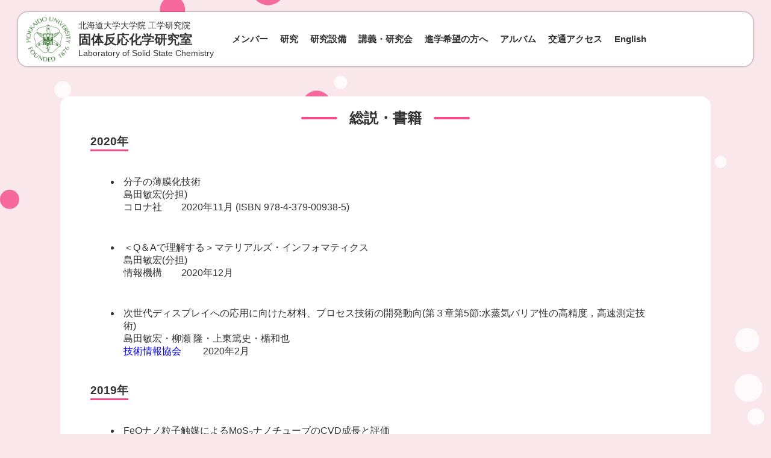

--- FILE ---
content_type: text/html
request_url: https://www.eng.hokudai.ac.jp/labo/kotai/book.html
body_size: 4340
content:
<!DOCTYPE html>

<html lang="ja">
  <head>
    <meta charset="utf-8">
    <meta name="viewport" content="width=device-width,initial-scale=1">

    <meta name="description" content="北海道大学工学研究院・固体反応化学研究室（島田敏宏教授）のウェブサイトにようこそ。当研究室では有機半導体の基礎物性の解明や、新規ナノカーボン、ナノワイヤ、セラミックス、ガス分離膜の探求に取り組んでいます。また卒研生・大学院生を積極的に受け入れています。" />
    <meta name="keywords" content="島田敏宏, 有機半導体, ナノカーボン, 二次元物質, ガス分離膜, 島田研究室, 島田研, 固体反応化学, Toshihiro Shimada" />
    <title>固体反応化学研究室（島田敏宏教授・横倉聖也助教） -北海道大学大学院</title>
	  
    <script src="js/jquery-3.6.3.min.js"></script>
    <script src="js/script.js"></script>

    <link rel="stylesheet" href="css/base.css">
    <link rel="stylesheet" href="css/pc.css">
    <link rel="stylesheet" href="css/sp.css">
    <link rel="stylesheet" href="css/tab.css">
    <link rel="shortcut icon" href="images/favicon.ico">
    <link rel="icon" href="images/favicon.ico">
  </head>

  <body>
    <canvas id="particle-canvas"></canvas>
    <script src="js/particle.js"></script>
      <div class="header-main">
        <div class="header-top">
          <div class="header-logo"><a href="index.html"><img src="images/logomark_sp.png" alt="hokudai"/></a></div>
          <div class="header-text"><a href="index.html">
            <p>北海道大学大学院 工学研究院</p>
            <h2>固体反応化学研究室</h2>
            <p>Laboratory of Solid State Chemistry</p>
          </a></div>
        </div>
        <div class="header-menu">
          <ul class="gnavi-lists">
            <li><div class="accordion-title"><p>メンバー</p></div>
              <ul class="dropdown">
                <li><a href="member.html#staff">Staff</a></li>
                <li><a href="member.html#student">Students</a></li>
                <li><a href="alumni.html">Alumni</a></li>
              </ul>
            </li>
            <li><div class="accordion-title"><p>研究</p></div>
              <ul class="dropdown">
                <li><a href="research.html">研究内容</a></li>
                <li><a href="publication.html">発表論文</a></li>
                <li><a href="presentation.html">学会発表</a></li>
                <li><a href="book.html">総説・書籍</a></li>
              </ul>
            </li>
            <li><div class="accordion-title"><p>研究設備</p></div>
              <ul class="dropdown">
                <li><a href="facility.html">現有装置</a></li>
                <li><a href="tech.html">実験技術</a></li>
              </ul>
            </li>
            <li><div class="accordion-title"><p>講義・研究会</p></div>
              <ul class="dropdown">
                <li><a href="lecture.html">講義</a></li>
                <li><a href="meeting.html">研究会</a></li>
              </ul>
            </li>
            
            <li><a href="thesis.html">進学希望の方へ</a></li>
            <li><a href="album.html">アルバム</a></li>
            <li><a href="direction.html">交通アクセス</a></li>
			<li><a href="en/index.html">English</a></li>
          </ul>
        </div>
        <button class="gnavi-btn">
          <span></span>
        </button>
        <div class="menu-dark-cover"></div>
      </div>
      

    <main>
        <div class="content" id="book">
            <h2 class="subtitle">総説・書籍</h2>
            <h3>2020年</h3>
            <blockquote>
                <ul>
           <li>	
              分子の薄膜化技術&nbsp; <br>
           島田敏宏(分担)
          　<br /><a href="">  </a>コロナ社　　2020年11月 (ISBN 978-4-379-00938-5)
               </li>
                </ul>
                </blockquote>
            <blockquote>
                <ul>
           <li>
                ＜Q＆Aで理解する＞マテリアルズ・インフォマティクス
               <br>
           島田敏宏(分担)
          　<br /><a href="">  </a>情報機構　　2020年12月
               </li></ul>
                </blockquote>
          <blockquote>
                <ul>
           <li>
          次世代ディスプレイへの応用に向けた材料、プロセス技術の開発動向(第３章第5節:水蒸気バリア性の高精度，高速測定技術)
               <br>
           島田敏宏・柳瀬 隆・上東篤史・楯和也
          　<br /><a href="https://www.gijutu.co.jp/doc/b_2047.htm"> 技術情報協会 </a>　　2020年2月
               </li>
           </ul>
                    </blockquote>
            
              <h3>2019年</h3>
            <blockquote>
           <ul>
           <li>
           FeOナノ粒子触媒によるMoS<sub>2</sub>ナノチューブのCVD成長と評価
               <br>
           柳瀬 隆・Weng Mengting・Zhang Meiqi・後藤真菜美・長浜太郎・島田 敏宏
          　<br /><a href="https://www.jstage.jst.go.jp/browse/vss/-char/ja/">表面と真空 </a>　2019年10月号　pp.617-622
               </li>
               
                <li>
           さまざまな面指数を持つcBN表面のナノインデンテーション
               <br>
           田村貴大, Roman Nowak, 高倉洋礼，島田敏宏
          　<br /><a href="https://www.jndf.org/kaishi-2/saishingo.html">New Diamond </a>　35(3) 20-21, 2019
               </li>
                </ul>
                    </blockquote>
                
           <h3>2018年</h3>
            <blockquote>
           <ul>
           <li>
           磁性材料の最新開発事例と各種応用技術 
           <br>"第8章3節" スピネルフェライト層を用いたトンネル磁気抵抗素子の開発<br>
           長浜太郎
          　<br /><a href="http://www.gijutu.co.jp/">技術情報協会</a>　2018年3月
           </li>
           　
           　
           　
           </ul>
              </blockquote>
            
            <h3>2017年</h3>
            <blockquote>
           <ul>
           <li>
           Beyond Graphene - 二次元ナノ材料
           <br />島田敏宏・柳瀬隆
          　<br />セラミックデータブック　2017　掲載予定 
           </li>　
           <li>
           真空封止・試料固定用の接着技術
           <br />島田敏宏・柳瀬隆・田村貴大・高見拓哉・伊髙健治
          　<br />表面科学　Vol. 38 (2017) No. 2 p. 89-90 
           </li>　
           <li>
           Amorphous Organic Superlattice <br />Takashi Yanase, Toshihiro Shimada
               <br />Horizons in World Physics, vol.291 Ed.by Albert Reimer </br> 
                Nova Publishers, ISBN 978-1-53611-020-3 </br>
           Chapter 3
           </li>　
           </ul>
              </blockquote>
              
              <h3>2016年</h3>
            <blockquote>
           <ul>
           <li>
           有機デバイスにおける水蒸気バリア性の高精度・高速測定と標準化技術 
          <br>島田敏宏、柳瀬 隆、吉田 肇、楯 和也、今村貴浩、細岡也寸志
          <br>マテリアルステージ2016年11月号　pp56-60, 2016-11
          </li>　
           <li>
           カルコゲナイド系層状物質の最新研究
          <br>"第1編第2章" 島田敏宏、柳瀬隆　（編集：上野啓司、安藤淳、島田敏宏）
          <br><a href="http://www.cmcbooks.co.jp/">シーエムシー出版</a>
          <br>[ISBN: 978-4-7813-1166-1]
          </li>　
           <li>
          "Chapter 1: Thin Film Growth of MoS<sub>2</sub>" <br />
          Takashi Yanase and Toshihiro Shimada <p>
          "Chapter 4: Doping to MoS<sub>2</sub>" <br />
          Toshihiro Shimada and Takashi Yanase <p>
          in
          "Molybdenum Disulfide: Synthesis, Properties and Industrial Applications"    
          Ed. by J. McBride, 
          Nova Science Publishers, New York,
          ISBN: 978-1-63485-032-2 
          </li>
          </ul>　
          </blockquote>
          
            <h3>2015年</h3>
            <blockquote>
           <ul>
           <li>
           計算科学によるフレキシブル半導体材料の物性研究、島田敏宏・山川貴恵・柳瀬隆・長浜太郎　日本写真学会誌 78(4), 248-250(2015)
           </li>　
           <li>
           "Stable Measurement of 10<sup>-6</sup> gm<sup>-2</sup>day<sup>-1</sup> Water Vapor Transmission Rate in Barrier Materials by Intermittent Accumulation and Release by a Cold Trap"<p />
          
          Toshihiro Shimada, Yoichiro Nakano,  Yoshikazu Takahashi, Toshiyuki Kanno, Takahiro Imamura, Yasushi Hosooka, Bernard Kabyemela <p>
          IdTechEx magazine, in press
          
            </li>
            
             </ul>
          
          
          
           </blockquote>
          
          
            <h3>2013年</h3>
            <blockquote>
           <ul>
            <li>
            " Fabrication and Physical Properties of Organic Tricolor Super lattice" <br />
          T.Yanase, *T.Shimada <br />
          Electronics and Commnuications in Japan, Wiley-Blackwell, in press. 
              </li>
             </ul>
          
           </blockquote>
          
            <h3>2012年</h3>
            <blockquote>
           <ul>
            <li>
             有機エレクトロニクス2012-2013離陸するプリンテッド・エレクトロニクス（分担執筆）<br />
             日経エレクトロニクス編 (2012)<br>
             ISBN [978-4-8222-6588-5] <br />
              </li>
             </ul>
          
           <ul>
            <li>
             第一原理計算 - 構造最適化に向けた材料・デバイス別事例集- <br />
             　「有機半導体の第一原理計算」　島田敏宏<br />
             情報機構<br />
             ISBN [978-4-905545-38-5]<br />
              </li>
             </ul>
          
           </blockquote>
            
            <h3>2011年</h3>
              <blockquote>
             
             <ul>
              <li>
                 有機デバイス・材料の耐久性向上および長寿命化技術<br />
                   「陽極無機材料関連の劣化機構」 島田敏宏 <br />
                   　情報機構<br />
                   　[ISBN　978-4-905545-15-6]<br />
              </li>
             </ul>
           
          <ul>
          <li>
          
          最新ガスバリア薄膜技術 <br />
          「ガスバリアの迅速・高感度評価法」  島田敏宏<br />
          　<a href="http://www.cmcbooks.co.jp/">シーエムシー出版</a><br /> 
          [ISBN: 978-4-7813-0318-5]<br />
          
          </li>
          </ul>
          
               <ul>
                  <li>
                    最新ガスバリア薄膜技術<br>
                    "第2編1章5節" 島田敏宏　<br>
                    <a href="http://www.cmcbooks.co.jp/">シーエムシー出版</a><br>
                    [ISBN: 978-4-7813-0318-5]
                  </li>
                </ul>
          
                <ul>
                  <li>
                    Effect of High Magnetic Field on Organic Light Emitting Diodes<br>
                    "Organic Light Emitting Diode"  T. Shimada<br>
                    <a href="http://www.intechweb.org/">InTech</a><br>
                    [ISBN: 978-953-307-273-9]
                  </li>
                </ul>
              </blockquote>
          
          　<h3>2010年</h3>
              <blockquote>
          　　  <ul>
                  <li>
                    有機EL照明用材料の開発と評価技術<br>
                    "第5章第4節"<br>
                    <a href="http://www.science-t.com/index.htm">サイエンス＆テクノロジー株式会社</a><br>
                    [ISBN: 978-4-903413-92-1]
                  </li>
                </ul>
              </blockquote>
        </div>
    </main>

    <footer>
      <div class="footer-inner">
        <div class="footer-contact">
          <h2>研究・進学に関するお問い合わせ</h2>
          <br>
          <h2>島田 敏宏　教授</h2>
          <p>shimadat<span class="domain"></span>eng.hokudai.ac.jp</p>
        </div>
        <div class="footer-address">
          <h2>所在地</h2>
          <br>
        <p>〒060-8628　札幌市北区北１３条西８丁目<br>
          北海道大学大学院　工学研究院<br>
          応用化学部門　固体反応化学研究室<br>
          TEL/FAX 011-706-6576</p>
      </div>
        <div class="footer-link">
          <h2>Links</h2>
          <ul class="link-list">
            <li><a href="https://www.cse.hokudai.ac.jp/">総合化学院</a></li>
            <li><a href="https://apchem.eng.hokudai.ac.jp/">工学部応用化学コース</a></li>
            <li><a href="https://www.eng.hokudai.ac.jp/graduate/">工学研究院</a></li>
            <li><a href="https://www.hokudai.ac.jp/">北海道大学</a></li>
          </ul>
        </div>
      </div>
      <p class="footer-copyright">Copyright 2010 Laboratory of Solid State Chemistry.</p>
    </footer>
  </body>

</html>

--- FILE ---
content_type: text/css
request_url: https://www.eng.hokudai.ac.jp/labo/kotai/css/base.css
body_size: 1225
content:
@charset "UTF-8";

html, body, header, nav, article, section, aside, footer,
div, span, p, h1, h2, h3, h4,
ul, ol, li, dl, dt, dd,
table, tr, th, td, tbody, thead, tfoot {
  margin: 0;
  padding: 0;
}

header, nav, article, section, aside, footer {
  display: block;
}

a {
	text-decoration: none;
}

:root{
	--text-color: #333;
	--main-back-color: #fae7eb;
	--content-back-color: #fff;
	--sub-back-color: #f4f5f7;
	--accent-color: #f64a8a;
}

html{
	scroll-padding-top: 100px;
}
body{
	overflow-x: hidden;
	display: flex;
	flex-direction: column;
	font-family: 'ヒラギノ角ゴ Pro W3', 'Hiragino Kaku Gothic Pro','メイリオ', 'Meiryo', '游ゴシック', 'Yu Gothic', 'ＭＳ Ｐゴシック', 'MS PGothic', sans-serif;;
	background-color: var(--main-back-color);
	color: var(--text-color);
}

.domain::before{
	content: '@';
}

#particle-canvas{
	position: fixed;
	top: 0;
	left: 0;
	z-index: -1000;
}
.header-main{
	height: 100%;
	margin:	20px 30px 0 30px;
	padding: 5px 10px;
	align-items: center;
	text-align: justify;
	display: flex;
	position: sticky;
	z-index: 2;
	border-radius: 16px;
	background-color: var(--content-back-color);
	box-shadow: 0px 0px 3px rgba(0,0,0,0.6);
}
.header-main a{
	color: var(--text-color);
}
.header-top{
	display: flex;
	align-items: center;
	justify-content: center;
	text-align: justify;
}
.header-logo{
	height: 80px;
	display: inline-block;
	align-items: center;
}
.header-logo img{
	height: 80px;
}
.header-text{
	display: inline-block;
	padding: 0 10px;
	font-size: 0.9em;
	display: flex;
	flex-direction: column;
	justify-content: space-around;
}
.header-menu{
	font-weight: bold;
}
.accordion-title{
	padding: 10px;
	cursor: pointer;
}
.gnavi-lists,
.dropdown{
	list-style: none;
}


.gnavi-lists li a{
	display: inline-block;
	width: calc(100% - 20px);
	font-weight: bold;
	border-radius: 10px;
	padding: 10px;
	transition: .3s;
	text-decoration: none;
}
.gnavi-lists li a:hover {
	color: var(--accent-color);
}

.top-photo{
	align-items: center;
	margin: 20px 50px 0 50px;
}
.photo-box{
	text-align: center;
	margin-bottom: 20px;
}
.group-photo img{
	max-height: 500px;
	max-width: 100%;
	border-radius: 16px;
}

.content{
	margin: 50px 100px;
	padding: 20px 50px;
	background-color: var(--content-back-color);
	border-radius: 16px;
}
.content h3{
	margin: 10px 0;
	width: fit-content;
	display: inline-block;
	text-align: left;
	border-bottom: 3px solid var(--accent-color);
}
.content ol, ul{
	padding: 10px;
}
.content li{
	padding: 5px;
}
.message-main{
	display: flex;
	padding: 0 30px;
	align-items: center;
	justify-content: center;
	text-align: justify;
}
.shimada{
	text-align: center;
	padding: 20px;
	display: block;
	font-weight: bold;
	font-size: 20px;
}
.shimada img{
	border-radius: 16px;
}
.textbox{
	display: block;
	padding: 20px;
	text-align: justify;
	font-size: 20px;
}
.subtitle{
	position: relative;
	width: fit-content;
	margin: auto;
	text-align: center;
	display: flex;
	align-items: center;
}
.subtitle::before,
.subtitle::after{
	content: "";
	display: block;
	height: 4px;
	width: min(5vw,60px);
	margin: 0 20px;
	border-radius: 16px;
	background-color: var(--accent-color);
}

.news-list{
	list-style: none;
	margin: 20px 0;
	padding: 0 20px;
	height: 400px;
	overflow-y: scroll;
}
.news-item:first-child{
	border-top: solid 1px #ccc;
}
.news-item{
	display: flex;
	border-bottom: solid 1px #ccc;
	padding: 20px 0;
	text-align: center;
	align-items: center;
}
.news-date{
	margin-left: 20px;
	padding: 10px 0;
	width: 130px;
	text-align: justify;
}
.news-title{
	margin: 0 20px;
	text-align: justify;
	width: 80%;
}
#member{
	text-align: center
}
.member-table{
	width: 100%;
	text-align: justify;
	padding: 10px;
}

#alumni{
	text-align: center;
}
.table-label{
	font-size: 150%;
	margin: 10px 0;
	border-bottom: 3px solid var(--accent-color);
}

#shimada{
	text-align: justify;
}
#profile_picture {
	height: 160px;
	display: flex;
	display: inline-block;
	text-align: center;
}
#name {
	height: 120px;
	margin: 30px;
	text-align: center;
	align-items: center;
	display: inline-block;
}
.gmap{
	padding: 20px;
	text-align: center;
}
#direction iframe{
	width: 80%;
	aspect-ratio: 4/3;
}
#album th,td{
	padding: 10px;
}
#facility td{
	text-align: center;
}

footer{
	height: fit-content;
	width: 100%;
	background-color: #333;
	color: #fff;
}
footer a{
	color: #fff;
	padding: 5px 0;
	transition: .3s;
}
footer a:hover{
	color: var(--accent-color);
}
.footer-inner{
	padding: 30px 0;
	display: flex;
	justify-content: space-around;
}
.footer-contact{
	text-align: justify;
	padding: 20px;
}
.footer-address{
	text-align: justify;
	padding: 20px;
}
.footer-link{
	padding: 20px;
}
.link-list{
	display: flex;
	padding: 20px 0;
	list-style: none;
	flex-wrap: wrap;
}
.footer-copyright{
	text-align: center;
	padding: 10px;
	font-size: 0.7em;
}

--- FILE ---
content_type: text/css
request_url: https://www.eng.hokudai.ac.jp/labo/kotai/css/pc.css
body_size: 38
content:
@charset "UTF-8";

@media only screen and (min-width: 921px) {
	.header-main{
		top: 0;
		font-size: min(1.2vw,1em);
	}
	.header-logo{
		height: min(80px, 15vh);
	}
	.header-logo img{
		height: min(80px, 15vh);
	}
	.gnavi-lists{
		display: flex;
		justify-content: space-between;
		align-items: center;
		width: fit-content;
		background-color: #fff;
		border-radius: 16px;
	}
	
	.gnavi-lists li .dropdown{
		min-width: 130px;
		display: block;
		position: absolute;
		transform: scaleY(0);
		transform-origin: center top;
		transition: .3s;
		z-index: 100;
		opacity: 0;
		background-color: #fff;
		border: 2px solid #333;
		border-radius: 16px;
	}
	.gnavi-lists li:hover .dropdown{
		transform: scaleY(1);
		padding: 10px;
		opacity: 1;
	}
	.gnavi-btn{
		display: none;
	}

	.link-list li{
		padding: 10px 10px 10px 0;
	}
}

--- FILE ---
content_type: text/css
request_url: https://www.eng.hokudai.ac.jp/labo/kotai/css/sp.css
body_size: 696
content:
@charset "UTF-8";


/*---------------------------- スマートフォン向けのスタイル ----------------------------*/
@media only screen and (max-width: 920px) {
	/* html{
		font-size: 0.75em;
	} */
	.gnavi-btn {
		display: flex;
		height: 60px;
		width: 60px;
		border-radius: 16px;
		justify-content: center;
		align-items: center;
		z-index: 2000;
		border: none;
		background-color: transparent;
	}
	.gnavi-btn span,
	.gnavi-btn span:before,
	.gnavi-btn span:after {
		content: '';
		display: block;
		height: 3px;
		width: 25px;
		border-radius: 3px;
		background-color: #333;
		position: absolute;
		transition: .3s;
	}
	.gnavi-btn span:before {
    	bottom: 8px;
	}
	.gnavi-btn span:after {
    	top: 8px;
	}
	.gnavi-btn.active span {
		background-color: transparent;
	}
	.gnavi-btn.active span::before {
		bottom: 0;
		transform: rotate(45deg);
	}
	.gnavi-btn.active span::after {
		top: 0;
		transform: rotate(-45deg);
	}
	.menu-dark-cover {
		display: none;
	}
	.menu-dark-cover.active {
		position: fixed;
		width: 100%;
		height: 100%;
		top: 0;
		left: 0;
		z-index: 500;
		background-color: #333;
		opacity: 0.5;
		display: block;
	}
	
	.header-main{
		top: 10px;
		margin: 10px 10px 0 10px;
		height: 75px;
		justify-content: space-between;
	}
	.header-logo{
		display: none;
	}
	.header-text{
		font-size: 12px;
	}
	.header-menu{
		width: 90vw;
		height: 80svh;
		background-color: #fff;
		border: 2px solid #333;
		position: fixed;
		padding: 50px 20px;
		text-align: center;
		top: 10px;
		left: 100%;
		transition: .3s;
		border-top-left-radius: 16px;
		border-bottom-left-radius: 16px;
		opacity: 0;
		z-index: 1000;
		overflow-y: scroll;
	}
	.header-menu.active {
		left: 10%;
		opacity: 1;
	}
	.gnavi-lists{
		text-align: justify;
		width: 80%;
	}
	.gnavi-lists li{
		padding: 10px;
	}
	.dropdown li{
		border-bottom: none;
	}

	.accordion-title{
		position: relative;
	}
	.accordion-title::after {
		border-right: solid 2px #333;
		border-top: solid 2px #333;
		content: "";
		display: block;
		height: 8px;
		transform: rotate(135deg);
		transition: all .3s ease-in-out;
		width: 8px;
		position: absolute;
		top: 33%;
		right: 20px;
	}
	.accordion-title.open::after {
		top: 45%;
		transform: rotate(-45deg);
	}

	.gnavi-lists li .dropdown{
		display: none;
		background-color: #f4f5f7;
		border-radius: 16px;
	}

	main{
		text-align: justify;
	}
	.content{
		margin: 20px;
		padding: 20px;
	}
	#research img,
	#facility img,
	#album img{
		width: 100%;
		height: auto;
	}
	
	.member-table{
		border-spacing: 0 10px;
	}
	.member-table th,td{
		width: 100%;
		display: block;
		font-size: 0.9em;
		padding: 0;
		word-break: break-all;
	}
	#publication a{
		word-break: break-all;
	}
	.grade{
		margin: 10px 0;
	}

	.message-main{
		flex-wrap: wrap;
	}
	.gmap{
		padding: 20px 0;
	}
	#direction iframe{
		width: 100%;
	}

	#album th,td{
		width: 100%;
		display: block;
	}
	.news-item{
		display: block;
		text-align: justify;
	}
	.news-title{
		margin-top: 10px;
	}

	.footer-inner{
		flex-wrap: wrap;
	}
	.link-list{
		flex-direction: column;
	}
	.link-list li{
		padding: 10px 0;
	}
}

--- FILE ---
content_type: text/javascript
request_url: https://www.eng.hokudai.ac.jp/labo/kotai/js/particle.js
body_size: 445
content:
const canvas = document.getElementById('particle-canvas');
const ctx = canvas.getContext('2d');
canvas.width = window.innerWidth;
canvas.height = window.innerHeight;

window.requestAnimationFrame = 
  window.requestAnimationFrame ||
  window.mozRequestAnimationFrame ||
  window.weblitRequestAnimationFrame ||
  window.msRequestAnimationFrame ||
  function (cb) { setTimeout(cb, 17); };

const particles = [];
const minRadius = 10;
const speed = 0.7;
const density = 70
const num_particle = Math.round(canvas.width / density + canvas.height / density); // 表示数

class Particle {
  constructor(x, y, radius, directionX, directionY, index) {
    this.x = x;
    this.y = y;
    this.radius = radius;
    this.directionX = directionX;
    this.directionY = directionY;
    this.index = index;
  }
  render() {
    if(this.index % 2 === 0) {
      ctx.fillStyle = "#fff";
			ctx.globalAlpha = 0.8;
      ctx.fill();
    }
		else if(this.index % 2 === 1) {
			ctx.fillStyle = "#f64a8a";
			ctx.globalAlpha = 0.8;
      ctx.fill();
		}
		
    // 円をかく
    ctx.beginPath();
    ctx.arc(this.x, this.y, this.radius, 0, Math.PI * 2, true);
    
    
  }
  update() {

    this.x += this.directionX;
    this.y += this.directionY;
    if(this.x > canvas.width + this.radius) {
      this.x = -this.radius;
    }
    else if(this.x < -this.radius){
			this.x = canvas.width + this.radius;
    }
    if(this.y > canvas.width + this.radius) {
			this.y = -this.radius;
    }
		else if(this.y < -this.radius){
			this.y = canvas.width + this.radius;
		}
    
    this.render();
  }
}

init();
render();

function init() {
  for(let i = 0; i < num_particle; i++) {
    // particles 
    const x = Math.random() * canvas.width;
    const y = Math.floor(Math.random() * canvas.height);
    const radius = Math.floor(Math.random() * 20 + minRadius);
    const directionX = (Math.random() - 0.5) * speed;
    const directionY = (Math.random() - 0.5) * speed;
    const particle = new Particle(x, y, radius, directionX, directionY, i);
    particles.push(particle);
  }
}

function render() {
  ctx.clearRect(0, 0, canvas.width, canvas.height);
  for(let i = 0; i < particles.length; i++) {
    particles[i].update();
  }
  requestAnimationFrame(render);
}

--- FILE ---
content_type: text/javascript
request_url: https://www.eng.hokudai.ac.jp/labo/kotai/js/script.js
body_size: 15
content:
$(function(){
    
    
    const mediaQueryList = window.matchMedia('(max-width: 920px)');
    
    const listener = (event) => {
        if (event.matches) {
            $('.gnavi-btn').on('click',function(){
                $('.gnavi-btn').toggleClass('active');
                $('.header-menu').toggleClass('active');
                $('.menu-dark-cover').toggleClass('active');
                $('.accordion-title').removeClass('open');
                $('.accordion-title').next().slideUp();
            });
            $('.menu-dark-cover').on('click',function(){
                if($('.gnavi-btn').hasClass('active')){
                    $('.gnavi-btn').toggleClass('active');
                    $('.header-menu').toggleClass('active');
                    $('.menu-dark-cover').toggleClass('active');
                    $('.accordion-title').removeClass('open');
                    $('.accordion-title').next().slideUp();
                }
            });
            $('.accordion-title').on('click',function(){
                $('.accordion-title').not(this).removeClass('open');
                $('.accordion-title').not(this).next().slideUp();
                $(this).toggleClass('open');
                $(this).next().slideToggle();
            });
        } else {
        }
    };

    mediaQueryList.addEventListener("change", listener, {once: true});

    listener(mediaQueryList);

});